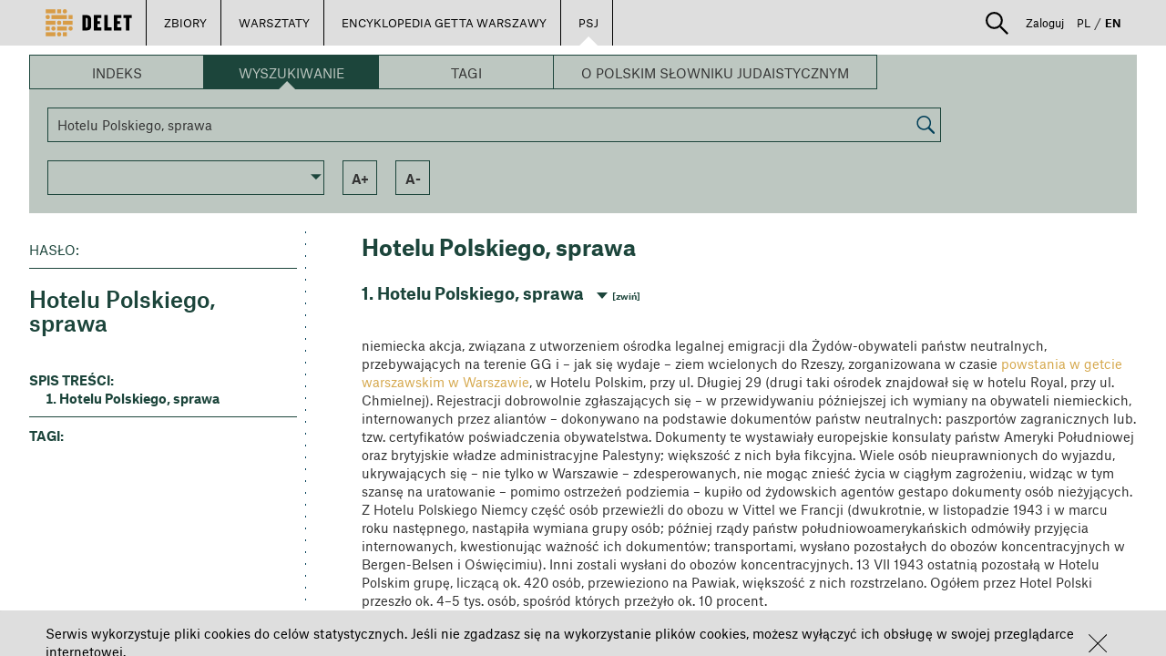

--- FILE ---
content_type: text/html; charset=UTF-8
request_url: https://delet.jhi.pl/pl/psj/article/15445/hotelu_polskiego_sprawa?_locale=en
body_size: 82271
content:
<!DOCTYPE html>
<html lang="pl">

    <head>
        <meta charset="UTF-8" />
                    <meta property="og:title" content="DELET - Hotelu Polskiego, sprawa"/>
            <meta property="og:description" content="Zobacz więcej na portalu Delet."/>
            <meta property="og:image" content="http://delet.jhi.pl/pl/../images/DELET_logo_final.svg"/>
                <title>DELET - Hotelu Polskiego, sprawa</title>
        <meta name="description" content=" niemiecka akcja, związana z&amp;nbsp;utworzeniem ośrodka legalnej emigracji dla Żydów-obywateli państw neutralnych, przebywających na terenie GG i&amp;nbsp;– jak się wydaje – ziem wcielonych do Rzeszy, zorganizowana w&amp;nbsp;czasie powstania w&amp;nbsp;... " />
        <style>:focus {outline: none;}</style>
        <link rel="stylesheet" href="/bower_components/bootstrap/dist/css/bootstrap.min.css">
        <link rel="stylesheet" href="/fonts/1612-FFBVMI.css">
        <link rel="stylesheet" href="/bower_components/slick-carousel/slick/slick.css">
        <link rel="stylesheet" href="/bower_components/slick-carousel/slick/slick-theme.css">
        <link rel="stylesheet" href="/bower_components/angular-material/angular-material.min.css">
        <link rel="stylesheet" href="/bower_components/angular-bootstrap/ui-bootstrap-csp.css">
        <link rel="stylesheet" href="/bower_components/angular-colorpicker-directive/css/color-picker.min.css">
        <link rel="stylesheet" href="/bower_components/ng-img-crop/compile/minified/ng-img-crop.css">
        <link rel="stylesheet" href="/css/style.css">
        <link rel="stylesheet" href="/css/lessons.css">

                <link rel="icon" type="image/png" href="/favicon.png" />
        <meta name="deklaracja-dostępności" content="https://bip.jhi.pl/deklaracja-dostepnosci">
    </head>
    <body ng-app="deletApp" id="deletApp" layout-fill>
        <div class="wrapper">
            
<div class="wrapper" ng-controller="UserPanelController as upc">
        <div class="row main-navigator ">

        <ul class="pull-left main-buttons white-arrow">
            <li>
                <a class="logo" href="/pl/"><img src="/images/DELET_logo_final.svg"></a>
            </li>
            <li ng-class="{'active' : extendableBarShow}">
                <a ng-click="showExtendableBar()">ZBIORY</a>
            </li>
            <li ng-class="{'active' : lessonExtendableBarShow}">
                <a ng-click="showLessonExtendableBar()">WARSZTATY</a>
            </li>
                                                <li >
                        <a href="/pl/encyklopedia">ENCYKLOPEDIA GETTA WARSZAWY</a>
                    </li>
                                                    <li  class="active" >
                        <a href="/pl/psj">PSJ</a>
                    </li>
                                        <li ng-cloak ng-if="userIsAdmin || userIsRedactor" ng-class="{'active':redactorBarShow}">
                <a href="/pl/redactor/dashboard">REDAKCJA</a>
            </li>
            <li ng-cloak ng-if="userIsAdmin" ng-class="{'active':adminBarShow}">
                <a href="/pl/admin">ADMINISTRACJA</a>
            </li>
        </ul>

        <ul class="pull-right user-panel white-arrow">
                        <li class="search-box" ng-controller="SearchController">
                <div class="search-container">
                    <div class="search-expander" ng-class="{'search-hidden': !searchActive }" ng-cloak>
                        <img ng-click="toggleSearch()" src="/images/lupka.svg"
                             uib-tooltip="Szukaj" tooltip-placement="bottom" tooltip-append-to-body="true"/>
                        <div type="post" ng-cloak class="input-group">
                            <form name="simpleSearchForm" action="/pl/search">
                                <input name="searchQuery" type="search" class="form-control"  ng-non-bindable>
                                <div class="divider"></div>
                                <select id="searchIn" name="searchIn" ng-model="searchIn" class="form-control"
                                        ng-change="switchToAdvancedSearchIfSelected('/pl/advanced-search')">
                                    <option value="library">[[ 'search.select.collections' | translate]]</option>
                                    <option value="lessons">[[ 'search.select.lessons' | translate]]</option>
                                    <option disabled style="color: #DEDEDE">──────────</option>
                                    <option value="advanced">[[ 'search.select.advanced' | translate]]</option>
                                </select>
                                <button type="submit">[[ 'search.button.search' | translate]]</button>
                            </form>
                        </div><!-- /input-group -->

                    </div>
                </div>
            </li>
                            <li ng-cloak ng-show="userLogged" ng-class="{'active' : userExtendableBarShow}">
                <a ng-click="showUserExtendableBar()">
                    <img src="/images/ludzik.svg"
                         uib-tooltip="Strefa użytkownika" tooltip-placement="bottom" tooltip-append-to-body="true"/>
                </a>
            </li>
            <li  ng-if="!userLogged" class=" ">
                <a ng-click="showPrerenderedDialog($event); setStatus(1)">Zaloguj</a>
            </li>
            <li><a class="lang " href="/pl/psj/article/15445/hotelu_polskiego_sprawa?_locale=pl">PL</a></li>
            <li><span>/</span></li>
                                    <li><a class="lang active" href="/pl/psj/article/15445/hotelu_polskiego_sprawa?_locale=en">EN</a></li>
        </ul>

    </div>

    <div ng-show="extendableBarShow"  ng-cloak   class="row extendable-menu-bar ">
        <ul>
                    <li ng-non-bindable>
                <a href="/pl/library/archiwum-ringelbluma"><span >Archiwum Ringelbluma</span></a>
            </li>
                    <li ng-non-bindable>
                <a href="/pl/library/sztuka-archiwum-ringelbluma"><span >Sztuka – Archiwum Ringelbluma</span></a>
            </li>
                    <li ng-non-bindable>
                <a href="/pl/library/fotografie-archiwum-ringelbluma"><span >Fotografie – Archiwum Ringelbluma</span></a>
            </li>
                    <li ng-non-bindable>
                <a href="/pl/library/relacje-ocalalych-z-zaglady"><span >Relacje Ocalałych z Zagłady</span></a>
            </li>
                    <li ng-non-bindable>
                <a href="/pl/library/sztuka"><span >Sztuka</span></a>
            </li>
                    <li ng-non-bindable>
                <a href="/pl/library/sztuka-okupacja-i-zaglada"><span >Sztuka – okupacja i Zagłada</span></a>
            </li>
                    <li ng-non-bindable>
                <a href="/pl/library/fotografie"><span >Fotografie</span></a>
            </li>
                    <li ng-non-bindable>
                <a href="/pl/library/fotografie-getto-warszawskie"><span >Fotografie – getto warszawskie</span></a>
            </li>
                    <li ng-non-bindable>
                <a href="/pl/library/fotografie-julia-pirotte"><span >Fotografie – Julia Pirotte</span></a>
            </li>
                    <li ng-non-bindable>
                <a href="/pl/library/fotografie-bund"><span >Fotografie – BUND</span></a>
            </li>
                    <li ng-non-bindable>
                <a href="/pl/library/kolekcja-berlinka"><span >Kolekcja Berlinka</span></a>
            </li>
                    <li ng-non-bindable>
                <a href="/pl/library/judaika"><span >Judaika</span></a>
            </li>
                    <li ng-non-bindable>
                <a href="/pl/library/albumy"><span >Albumy</span></a>
            </li>
                    <li ng-non-bindable>
                <a href="/pl/library/szklane-negatywy"><span >Szklane Negatywy</span></a>
            </li>
                    <li ng-non-bindable>
                <a href="/pl/library/pamiatki-historyczne"><span >Pamiątki Historyczne</span></a>
            </li>
                    <li ng-non-bindable>
                <a href="/pl/library/znaczki-pocztowe-z-okresu-okupacji"><span >Znaczki pocztowe z okresu okupacji</span></a>
            </li>
                    <li ng-non-bindable>
                <a href="/pl/library/pieczatki"><span >Pieczątki</span></a>
            </li>
                    <li ng-non-bindable>
                <a href="/pl/library/program-zapisz-jako"><span >Program „Zapisz jako...”</span></a>
            </li>
                    <li ng-non-bindable>
                <a href="/pl/library/drzeworyty-heleny-czernek"><span >Drzeworyty Heleny Czernek</span></a>
            </li>
                    <li>
                <a href="/pl/users-collections">
                    <span >Zbiory użytkowników</span>
                </a>
            </li>
            <li ng-cloak ng-if="userLogged">
                <a ng-click="setByUserBar('cByUserBar', false)" href="/pl/my-collection">
                    <span >Moje zbiory</span>
                </a>
            </li>
        </ul>
    </div>

    <div ng-show="lessonExtendableBarShow"  ng-cloak  class="row extendable-menu-bar ">
        <ul>
            <li>
                <a href="/pl/lessons">
                    <span >Warsztaty użytkowników</span>
                </a>
            </li>
            <li ng-cloak ng-if="userLogged">
                <a ng-click="setByUserBar('lByUserBar', false)" href="/pl/my-lessons/">
                    <span >Moje warsztaty</span>
                </a>
            </li>
        </ul>
    </div>

    <div ng-show="userExtendableBarShow"  ng-cloak  class="row extendable-menu-bar ">
        <ul class="pull-right">
            <li ng-cloak ng-if="userLogged">
                <a ng-click="setByUserBar('cByUserBar', true)" href="/pl/my-collection">
                    <span >Moje zbiory</span>
                </a>
            </li>
            <li ng-cloak ng-if="userLogged">
                <a ng-click="setByUserBar('lByUserBar', true)" href="/pl/my-lessons/">
                    <span >Moje warsztaty</span>
                </a>
            </li>
            <li class="" ng-cloak ng-if="userLogged" class="">
                <a href="/pl/notes">
                    <span >Moje zakładki</span>
                </a>
            </li>
            <li ng-cloak ng-if="userLogged">
                <a href="/pl/user-panel/">
                    <span >Mój profil</span>
                </a>
            </li>
            <li ng-cloak ng-if="userLogged" class="">
                <a href="/pl/logout"  >
                    <span>Wyloguj</span>
                </a>
            </li>
        </ul>
    </div>

            <link rel="stylesheet" href="/css/encyklopedia/encyklopediaPsj.css" type="text/css">


                <ul></ul>
        <div class="encyklopedia-content" ng-controller="encyclopediaSearchBarController as SearchBar">
        
    <script>
        SearchLetterUrl = '/pl/encyklopedia/PSJ/api/letter';
        SearchWordUrl = '/pl/encyklopedia/PSJ/api/text';
        SearchTagUrl = '/pl/encyklopedia/PSJ/api/tag';
        SearchArticleUrl = '/pl/encyklopedia/PSJ/api/article';
        SearchAllArticlesUrl = '/pl/encyklopedia/PSJ/api/all';
        getAllDocTypesUrl = '/pl/encyklopedia/PSJ/api/docsType';
        SearchCategoryUrl = '/pl/encyklopedia/PSJ/api/category';
        AllLettersUrl = '/pl/encyklopedia/PSJ/api/allletters';
    </script>
    <div ng-cloak  class="encyclopedia-search-bar" ng-class="{'encyclopedia-searchbar-article':article}">
    <div class="enyclopedia-search-type-bar">
        <div class="encyclopedia-search-type-item" ng-click=" changeSearchType('index')"
             ng-class="{'encyclopedia-search-type-selected':searchType == 'index' || (!searchType && !article) }">Indeks
        </div>
        <div class="encyclopedia-search-type-item" ng-click=" changeSearchType('word')"
             ng-class="{'encyclopedia-search-type-selected':searchType == 'word' || article }">Wyszukiwanie
        </div>
        <div class="encyclopedia-search-type-item" ng-click=" changeSearchType('tag')"
             ng-class="{'encyclopedia-search-type-selected':searchType == 'tag' }">Tagi
        </div>
                <div class="encyclopedia-search-type-item" ng-click="changeSearchType('about')"
             ng-class="{'encyclopedia-search-type-selected':searchType == 'about' }">
                            O Polskim Słowniku Judaistycznym
                    </div>
    </div>
    <div class="encyclopedia-search-bar-body">
        <div ng-cloak class="encyclopedia-search-bar-alpha" ng-if="searchType == 'index' || (!searchType && !article)">
            <div class="encyclopedia-search-bar-alpha-letter" ng-repeat="letter in AllLetters"
     ng-if="$index < AllLetters.length/2">
    <div ng-click="changeSearchLetter(letter.char,'true')"
            ng-class="{'encyclopedia-letter-selected':searchIndexLetter == letter.char,
             'encyclopedia-letter-inactive':!letter.isActive }">
        [[letter.char]]
    </div>
</div>
<div class="braker"></div>
<div class="encyclopedia-search-bar-alpha-letter " ng-repeat="letter in AllLetters"
     ng-if="$index >=AllLetters.length/2">
    <div ng-click="changeSearchLetter(letter.char,'true')"
            ng-class="{'encyclopedia-letter-selected':searchIndexLetter == letter.char, 'encyclopedia-letter-inactive':!letter.isActive }">
        [[letter.char]]
    </div>
</div>
        </div>
        <div ng-cloak class="encyclopedia-search-bar-search" ng-if="searchType == 'word'||searchWord">
            <input type="text" class="search-input" placeholder="WPISZ FRAZĘ" ng-model="searchWord" onkeypress="search(event)">
<div type="button" class="search-button" ng-click="changeSearchWord(searchWord)"
      ><img src="/images/lupa.png"></div>

<script>
    function search(e) {
        if (e.keyCode == 13) {
            $('[type=button]').click();
            return false;
        }
    }
</script>
        </div>
        <div ng-cloak class="encyclopedia-search-bar-tags" ng-if="searchType == 'tag'">
                <div class="encyclopedia-search-bar-tag"
         ng-if="!hiddenTags || (hiddenTags.indexOf('Wilno') == -1 || searchTags.indexOf('Wilno') > -1 )"
         ng-class="{
                     'encyclopedia-tag-selected': searchTags.indexOf('Wilno') > -1 ,
                     'small-tag': 'Wilno'.length < 9,
                     'medium-tag': 'Wilno'.length >= 9 && 'Wilno'.length < 23,
                     'big-tag': 'Wilno'.length >= 23
                     }"
         ng-click="changeSearchTag('Wilno')"
    >Wilno</div>
        </div>
        <div ng-cloak class="encyclopedia-search-bar-tags" ng-if="searchType == 'category'">
                    </div>
    </div>
    <div class="encyclopedia-search-bar-footer" ng-if="searchType != 'about'">
    <div class="custom-select">
        <md-input-container md-no-float="">
            <md-select ng-model="SearchBar.selectDocType"
                       ng-change="getSelectedDocTypeItem(selectedDocType)"
            >
                <md-option ng-value="none"
                >Typ hasła: <b>Wszystkie</b>
                </md-option>
                <md-option ng-repeat="item in docTypes" ng-value="item.value">Typ hasła: <b>[[item.name]]</b>
                </md-option>
            </md-select>
        </md-input-container>
    </div>
    <div class="encyclopedia-serach-bar-footer-item search-title-only" ng-if="searchType == 'word' "
         ng-class="{'encyclopedia-selected':SearchOnlyInTitles}"
         ng-click="setSearchOnlyInTitles($event)">
        Szukaj tylko w tytułach
    </div>
    <div class="encyclopedia-serach-bar-footer-item show-all" ng-if="(searchType == 'index' || !searchType) && !(article || articleId)  "
         ng-class="{'encyclopedia-selected':searchAll}"
         ng-click="showAllArticles()">
        Pokaż Wszystko
    </div>
    <div class="encyclopedia-serach-bar-footer-item " ng-if="charResult||article" ng-click="fontIncrease()">a+</div>
    <div class="encyclopedia-serach-bar-footer-item " ng-if="charResult||article" ng-click="fontDecrease()">a-</div>
    <div class="encyclopedia-serach-bar-footer-item sort desc" ng-if="charResult" ng-click="changeScopeOrder()">
        <div><span ng-if="!searchOrderDesc">a</span><span>z</span><span ng-if="searchOrderDesc">a</span></div>
    </div>
    <div class="encyclopedia-serach-bar-footer-item show-all" ng-if="searchType == 'tag' && searchTags"
         ng-click=" changeSearchType('tag',true)">
        Resetuj tagi
    </div>
</div></div>
    <div ng-cloak class="encyclopedia-search-tiles"
         ng-if="(((!searchType &&  !article)
         || (searchType && !charResult))
         || (
         (!charResult && !article)&& !articleId)
         ) && !loading &&  searchType != 'about'"
    >
        <div class="encyclopedia-search-tiles-group">
            <div        onclick="window.location ='https://delet.jhi.pl/pl/psj?articleId=15838'" style="cursor: pointer"
        class="encyclopedia-search-tile
            tile-description
        ">
    <div class="encyclopedia-search-tile-content" dotdotdot>
                                    <h1>parochet</h1>
                        <p>parochet&nbsp;(hebr.; jid. porojches) &ndash; w synagodze bogato zdobiona zasłona na aron (ha-)kodesz. Geneza zwyczaju zawieszania p. sięga czasów biblijnych i odwołuje się do nakazów Bożych, odnoszących się do urządzenia Pierwszego Przybytku. Używany współcześnie p. jest odpowiednikiem zasłony, która w Namiocie Spotkania (a potem w Świątyni Jerozolimskiej), oddzielała miejsce Święte (hebr. Kodesz) od Najświętszego ( Święte Świętych), gdzie stała Arka Przymierza (Wj 26,31-34; 2 Krn 3,14). Kryła ona przed oczyma&nbsp;[więcej...]</p>
            </div>
        </div>
            <div    class="encyclopedia-search-tile
            tile-description
        ">
    <div class="encyclopedia-search-tile-content" dotdotdot>
                                    <h1>Polski Słownik Judaistyczny - wersja Beta</h1>
                        <p><strong>Szanowni Państwo!</strong></p>

<p><strong>Udostępniliśmy Polski Słownik Judaistyczny w Portalu Delet.</strong></p>

<p><strong>Jest to wersja testowa (beta), w związku z czym na stronie mogą pojawić się błędy.</strong></p>

<p><strong>Zachęcamy do korzystania.</strong></p>

<p>&nbsp;</p>
            </div>
        </div>
            <div        onclick="window.location ='https://delet.jhi.pl/pl/psj?articleId=15665'" style="cursor: pointer"
        class="encyclopedia-search-tile
            tile-description
                tile-image-overlay
    ">
    <div class="encyclopedia-search-tile-content" dotdotdot>
                                    <h1>Cukunft</h1>
                        <p>Cukunft&nbsp;(jid., Przyszłość), właśc. Jugent(Jugnt) -Bund &bdquo;&bdquo;Cukunft&rdquo;&nbsp;(jid., Związek Młodzieżowy &bdquo;Przyszłość&rdquo;); Żydowska Młodzież Robotnicza &bdquo;Przyszłość&rdquo; &ndash; organizacja młodzieżowa związana z Bundem, działająca w Polsce na szerszą skalę od 1919. Pierwsze grupy młodzieży, określające się jako &bdquo;Mały Bund&rdquo; zaczęły powstawać na początku XX w. na Białorusi, we Włocławku i w Lublinie (jako &bdquo;Pomoc Bundu&rdquo;). C. ukształtował się ideologicznie i organizacyjnie w 1916. Prowadził szeroką działalność kulturalno-oświatową&nbsp;[więcej...]</p>
            </div>
                <div class="tile-image-container">
            <img src="http://delet.jhi.pl/encyclopedia_images/IH-BUND-39-166_2-5f6b38749c33f.jpeg">
        </div>
    </div>
            <div        onclick="window.location ='https://delet.jhi.pl/pl/psj?articleId=14633'" style="cursor: pointer"
        class="encyclopedia-search-tile
            tile-description
                tile-image-overlay
    ">
    <div class="encyclopedia-search-tile-content" dotdotdot>
                                    <h1>kibuc</h1>
                        <p>kibuc&nbsp;(hebr., zebranie, zgromadzenie) &ndash; określenie używane w kilku znaczeniach, które wiążą się z działaniem kolektywnym; 1. osiedle w Palestynie bądź w Izraelu, stanowiące społeczność kolektywnie dzielącą własność środków produkcji oraz odpowiedzialność za zaspakajanie potrzeb wspólnoty i jej członków wraz z rodzinami; początkowo było wyłącznie farmą rolniczą, później coraz częściej łączyło produkcję rolną i przemysłową. Pojęcie k. jest używane zamiennie z terminem kwuca (l.mn. kwucot, hebr., grupa,&nbsp;[więcej...]</p>
            </div>
                <div class="tile-image-container">
            <img src="http://delet.jhi.pl/encyclopedia_images/MŻIH B-443_28_57a_3-5f6b38593c167.jpeg">
        </div>
    </div>
    </div>
<div class="encyclopedia-search-tiles-group">
            <div        onclick="window.location ='https://delet.jhi.pl/pl/psj?articleId=19651'" style="cursor: pointer"
        class="encyclopedia-search-tile
            tile-description
        ">
    <div class="encyclopedia-search-tile-content" dotdotdot>
                                    <h1>haskala</h1>
                        <p>haskala&nbsp;(hebr., edukacja, nauczanie, erudycja, oświecenie; jid. haskole) &ndash; nurt w kulturze żydowskiej rozwijający się w Europie od lat 80. XVIII w., powstały pod wpływem oddziaływania haseł oświecenia w krajach europejskich, jak również szeroko rozumianych tradycji nurtu racjonalistycznego w filozofii żydowskiej, począwszy od Majmonidesa i jego zwolenników. Już w latach 40. XVIII w. zaczęły się pojawiać wybitne jednostki, będące jego protagonistami, w tym wielu Żydów pochodzących z terenów&nbsp;[więcej...]</p>
            </div>
        </div>
            <div        onclick="window.location ='https://delet.jhi.pl/pl/psj?articleId=16418'" style="cursor: pointer"
        class="encyclopedia-search-tile
            tile-description
                tile-image-overlay
    ">
    <div class="encyclopedia-search-tile-content" dotdotdot>
                                    <h1>Emanuel Ringelblum</h1>
                        <p>pseud. Menachem (1900 Buczacz &ndash; 1944 Warszawa) &ndash; historyk, organizator Podziemnego Archiwum Getta Warszawskiego [Czytaj Dalej...]</p>
            </div>
                <div class="tile-image-container">
            <img src="http://delet.jhi.pl/encyclopedia_images/ring-5f6b457d964a1.jpeg">
        </div>
    </div>
            <div        onclick="window.location ='https://delet.jhi.pl/pl/psj?articleId=18630'" style="cursor: pointer"
        class="encyclopedia-search-tile
            tile-description
        ">
    <div class="encyclopedia-search-tile-content" dotdotdot>
                                    <h1>Rosz ha-Szana</h1>
                        <p>Rosz ha-Szana&nbsp;Rosz&nbsp;ha-Szana (hebr., Początek Roku; jid.&nbsp;Roszeszone)&nbsp;&ndash; 1. święto Nowego Roku, zw. też w Polsce Świętem Trąbek, Trąbkami &ndash; obchodzone pierwszego i drugiego dnia tiszri, będące początkiem Jamim Noraim, które kończą się w dniu Jom Kipur. Pierwotnie, tzn. w BH święto to określano jako Zichron Terua (hebr., Upamiętnienie Dęcia w Szofar) oraz Jom Terua (hebr., Dzień Dęcia w Szofar). Nazwa R. ha-Sz. pojawia się dopiero w Misznie, gdzie wyliczono cztery daty w kalendarzu żydowskim, będące pierwszym&nbsp;[więcej...]</p>
            </div>
        </div>
            <div        onclick="window.location ='https://delet.jhi.pl/pl/psj?articleId=16214'" style="cursor: pointer"
        class="encyclopedia-search-tile
            tile-description
                tile-image-overlay
    ">
    <div class="encyclopedia-search-tile-content" dotdotdot>
                                    <h1>Wielka Synagoga na Tłomackiem w Warszawie</h1>
                        <p>Wielka Synagoga na Tłomackiem w Warszawie&nbsp;główna&nbsp;synagoga&nbsp;postępowa (reformowana) w Warszawie. Jej geneza sięga 1806, gdy grupa zwolenników haskali, związanych od końca XVIII w. z synagogą Izaaka Flataua przy ul. Daniłowiczowskiej (zw. &bdquo;niemiecką&rdquo;), postanowiła ją utrzymać po śmierci założyciela. W 1843-1849 został wzniesiony, a potem rozszerzony, jej budynek w tymże miejscu. Od 1859 wygłaszano w niej kazania w języku polskim (por. Jastrow Markus), co stanowiło zamknięcie procesu polonizacji ugrupownia tzw. postępowców w Warszawie. W&nbsp;[więcej...]</p>
            </div>
                <div class="tile-image-container">
            <img src="http://delet.jhi.pl/encyclopedia_images/MŻIH B-443_47_18_3-5f6b3866957ae.jpeg">
        </div>
    </div>
    </div>    </div>
    <div ng-cloak class="encyclopedia-search-results" ng-if="charResult||article" when-scrolled="">
        <div></div>
        <div class="encyclopedia-search-results-left">
            <div class="encyclopedia-search-results-left-content" ng-if="!article">
                <div ng-if="searchType == 'tag'">
    <div class="encyclopedia-serach-result-title-stripe" ng-click="changeSearchTag(tag)" ng-repeat="tag in searchTags">
        [[tag]]
    </div>
</div>
<div ng-if="searchIndexLetter" class="encyclopedia-serach-result-title-small-box">
    <div class="encyclopedia-serach-result-title-small-box-content">[[ searchIndexLetter ]]</div>
</div>

<div class="encyclopedia-serach-result-title-big-box" ng-if="searchType == 'word'">
    <div class="encyclopedia-serach-result-title-big-box-inner">
        <div class="encyclopedia-search-result-box-header">szukasz</div>
        <div class="encyclopedia-search-result-box-content" ng-bind="searchWord" dotdotdot='searchWord' dotdotdot >[[searchWord]]</div>
    </div>
</div>


<div ng-if="searchType == 'category'">
    <div class="encyclopedia-serach-result-title-stripe main-category" ng-click="changeSearchCategory( parentCategories[0].categoryid)"
         ng-class="{'category-selected':parentCategories[0].categoryid == category.categoryid}"
    >[[parentCategories[0].categoryname]]</div>
    <div ng-repeat="childCat in parentCategories[0].children" >
        <div class="encyclopedia-serach-result-title-stripe undercat"
             ng-click="changeSearchCategory(childCat.categoryid)"
             ng-class="{'category-selected':childCat.categoryid == category.categoryid ,
             'sub-category-selected': parentCategories[1].categoryid == childCat.categoryid,
               'category-has-children': childCat.children }"
        >
            [[childCat.categoryname]]
        </div>
        <div ng-repeat="childCat2 in childCat.children">
            <div class="encyclopedia-serach-result-title-stripe undercat second-level"
                 ng-click="changeSearchCategory(childCat2.categoryid)"
                 ng-class="{'category-selected second-level-visible': childCat2.categoryid ==category.categoryid,
                  'second-level-visible':childCat.categoryid == category.parentId || category.categoryid ==childCat.categoryid  }"
            >[[childCat2.categoryname]]
            </div>
        </div>
    </div>
</div>


<div class="encyclopedia-search-results-desciption">Typ dokumentu:
    <br><span>[[docTypeName]]</span></div>
<hr class="encyclopedia-search-results-desciption-line result">
<div class="encyclopedia-search-results-desciption" ng-if="resultNumer">haseł: <span>[[resultNumer]]</span></div>
<div class="encyclopedia-search-results-desciption" ng-if="!resultNumer">haseł: <span>BRAK</span></div>            </div>
            <div ng-if="article" class="encyclopedia-article-left">
                
<div  ng-cloak>
    <img ng-if="article.imagespath && article.mainPhoto && article.mainPhoto.id >0 " class="encyclopedia-main-article-image" ng-src="[[article.imagespath]][[article.mainPhoto.id]]" alt="[[article.mainPhoto.description]]">
</div>
<div class="encyclopedia-search-results-desciption">Hasło:</div>
<hr class="encyclopedia-search-results-desciption-line result">
<div class="article-table-of-contents">
<h1 class="atricle-title">[[article.title]]</h1>
<br>
<div class="metadata" ng-repeat="matadata in article.mainMetadata"><span>[[matadata.name]]: </span>[[matadata.value]]
</div>
    <div class="t-o-c-header" ng-show="article.dates.length">WAŻNE DATY:</div>
    <div class="metadata" ng-repeat="date in article.dates">[[date.description]]: [[date.dateString]]</div>
    <div class="t-o-c-header">spis treści:</div>
    <ol>
        <li ng-repeat="paragraph in article.paragraphs"
            ng-click="goToHeaderElementById('paragraph'+paragraph.paragraphId)">[[paragraph.paragrTitle]]
        </li>
        <li ng-if="article.references && article.references.length > 0"
            ng-click="goToHeaderElementById('references')"
            class="t-o-c-unordered"
        >Przypisy
        </li>
        <li ng-if="article.links && article.links.length > 0"
            ng-click="goToHeaderElementById('linki')"
            class="t-o-c-unordered"
        >Powiązane treści
        </li>
        <li ng-if="article.otherReadings && article.otherReadings.length >0"
            ng-click="goToHeaderElementById('otherReadings')"
            class="t-o-c-unordered"
        >Bibliografia
        </li>
    </ol>
    <hr class="encyclopedia-search-results-desciption-line result">
    <div class="t-o-c-tags">
        <div class="t-o-c-tags-head">tagi:</div>
        <span ng-repeat="tag in article.tags" ng-click="goToSearchTag(tag.value)">[[tag.value]]<span ng-if="!$last">, </span></span>
    </div>
</div>
            </div>
        </div>
        <div ng-cloak class="encyclopedia-search-results-right">
            <div id="result-top"></div>
            <div ng-if="!article">
                
<div class="category-result-header resizable" ng-cloak ng-if="charResult && category">[[category.categoryname]]</div>
<div ng-cloak ng-if="searchType" ng-repeat="result in charResult">
    <div class="encyclopedia-search-result resizable"
         ng-if="searchAll && result.title.charAt(0).toUpperCase() !==charResult[$index - 1].title.charAt(0).toUpperCase()">
        <div class="encyclopedia-char-separator resizable">[ [[result.title.charAt(0).toUpperCase()]] ]</div>
    </div>
        <div class="encyclopedia-search-result">
        <span class="encyclopedia-search-result-title resizable">[[result.title]]</span>
        <span class="encyclopedia-search-result-body resizable"
              ng-bind-html="result.paragraph|crop:500|highlightSearchWord:searchWord"></span>
        <span ng-click="showArticle(result.id)" class="encyclopedia-search-result-more resizable">[więcej...]</span>
    </div>
</div>
<div class="resizable" ng-cloak ng-if="charResult.length == 0">
    <div class="resizable" ng-if="!searchType">nie znaleziono wyników</div>
    <div class="resizable" ng-if="searchType && searchIndexLetter && searchIndexLetter !='0-9'">nie znaleziono wyników dla zaczynających się od<span  style="text-transform:uppercase" ng-repeat="char in searchIndexLetter.replace('-','').split('')"> [[char]] <span style="text-transform:lowercase" ng-if="!$last">lub</span></span></div>
    <div class="resizable" ng-if="searchType && searchIndexLetter && searchIndexLetter =='0-9'">nie znaleziono wyników dla zaczynających się od cyfr</div>
    <div class="resizable" ng-if="searchType && searchWord">nie znaleziono wyników dla zapytania: "[[searchWord]]" </div>
    <div class="resizable" ng-if="searchType == 'tag'">nie znaleziono wyników dla wybranego zestawu tagów</div>
    <div class="resizable" ng-if="searchType == 'category'">nie znaleziono wyników dla wybranych kategorii</div>
    <div class="resizable" ng-if="docTypeName && docTypeName != 'Brak'">i typu hasła [[docTypeName]]</div>
</div>            </div>
            <div ng-cloak ng-if="article" class="encyclopedia-article">
                
<div class="encyclopedia-article-title resizable">[[article.title]]</div>
<div class="encyclopedia-article-content">
    <div class="encyclopedia-article-short resizable">[[article.shortVersion]]</div>
    <br>
    <div class="encyclopedia-article-paragraph" id="paragraph[[paragraph.paragraphId]]"
         ng-repeat="paragraph in article.paragraphs"
         ng-class="{'encyclopedia-article-content-hidden':$index>0}"
         ng-mouseenter="selectParagraphAsCurrent(paragraph)" ng-mouseleave="deSelectParagraphAsCurrent()"
    >
        <div class="encyclopedia-article-paragraph-title resizable">[[$index + 1]]. [[paragraph.paragrTitle]]
            <div class="encyclopedia-paragraph-switch resizable" onclick="slideparagraphs($(this))">
                <span>[zwiń]</span>
                <span>[rozwiń]</span>
            </div>
        </div>
        <div class="encyclopedia-article-content-wrapper" ng-style="$index>0 && {'display':'none'}">
            <div class="encyclopedia-article-paragraph-body resizable" compile="paragraph.text"></div>
            <div class="encyclopedia-article-paragraph-photos" ng-if="paragraph.paragraphPhotos.length > 0">
                <div class="encyclopedia-article-paragraph-photo" ng-repeat="photo in paragraph.paragraphPhotos"
                     ng-if="article.imagespath && photo.simpleImage">
                    <a ng-click="openLightboxModal(paragraph.paragraphPhotos, $index)" ng-mouseenter="showPhotoDescription(photo)" ng-mouseleave="hidePhotoDescription()">
                        <img ng-src="[[article.thumbnailspath]][[photo.simpleImage.id]]">
                    </a>
                </div>
            </div>
            <div ng-if="photodescription && (paragraph.paragraphId == currentParagraph.paragraphId)" class="encyclopedia-article-paragraph-photos-description" >
                [[photodescription]]
            </div>
        </div>
    </div>


    <div class="encyclopedia-article-paragraph encyclopedia-article-content-hidden" id="references" ng-if="article.references && article.references.length >0">
        <div class="encyclopedia-article-paragraph-title resizable">Przypisy
            <div class="encyclopedia-paragraph-switch resizable" onclick="slideparagraphs($(this))">
                <span>[zwiń]</span>
                <span>[rozwiń]</span>
            </div>
        </div>
        <div class="encyclopedia-article-content-wrapper" style="display:none;">
            <ul>
                <li ng-repeat="reference in article.references">
                    <span id="desc[[reference.refHtmlId]]" ng-click="goToElementById(reference.refHtmlId)" >[[ [reference.refIndex+1] ]]</span><span>[[reference.description]]</span>
                </li>
            </ul>
        </div>
    </div>
    <div class="encyclopedia-article-paragraph encyclopedia-article-content-hidden" id="linki" ng-if="article.links && article.links.length > 0">
        <div class="encyclopedia-article-paragraph-title resizable">Powiązane treści
            <div class="encyclopedia-paragraph-switch resizable" onclick="slideparagraphs($(this))">
                <span>[zwiń]</span>
                <span>[rozwiń]</span>
            </div>
        </div>
        <div class="encyclopedia-article-content-wrapper" style="display:none;">
            <ul>
                <li ng-repeat="link in article.links">
                    <a href="[[link.link]]">[[link.description]]</a>
                </li>
            </ul>
        </div>
    </div>
    <div class="encyclopedia-article-paragraph encyclopedia-article-content-hidden" id="otherReadings"
         ng-if="article.otherReadings && article.otherReadings.length >0">
        <div class="encyclopedia-article-paragraph-title resizable ">Bibliografia
            <div class="encyclopedia-paragraph-switch resizable" onclick="slideparagraphs($(this))">
                <span>[zwiń]</span>
                <span>[rozwiń]</span>
            </div>
        </div>
        <div class="encyclopedia-article-content-wrapper" style="display:none;">
            <ul>
                <li ng-repeat="otherReading in article.otherReadings">
                    [[otherReading.value]]
                </li>
            </ul>
        </div>
    </div>
    <span>Autor: [[article.author]]</span>
</div>
<div ng-if="false">
            <h1>Hotelu Polskiego, sprawa</h1>
                            <h2>Hotelu Polskiego, sprawa</h2>
            <p><p>niemiecka akcja, związana z&nbsp;utworzeniem ośrodka legalnej emigracji dla Żydów-obywateli państw neutralnych, przebywających na terenie GG i&nbsp;– jak się wydaje – ziem wcielonych do Rzeszy, zorganizowana w&nbsp;czasie <a href="https://delet.jhi.pl/pl/psj?articleId=14102">powstania w&nbsp;getcie warszawskim w&nbsp;Warszawie</a>, w&nbsp;Hotelu Polskim, przy ul. Długiej 29&nbsp;(drugi taki ośrodek znajdował się w&nbsp;hotelu Royal, przy ul. Chmielnej). Rejestracji dobrowolnie zgłaszających się –&nbsp;w&nbsp;przewidywaniu późniejszej ich wymiany na&nbsp;obywateli niemieckich, internowanych przez aliantów –&nbsp;dokonywano na&nbsp;podstawie dokumentów państw neutralnych: paszportów zagranicznych lub. tzw. certyfikatów poświadczenia obywatelstwa. Dokumenty te&nbsp;wystawiały europejskie konsulaty państw Ameryki Południowej oraz brytyjskie władze administracyjne Palestyny; większość z&nbsp;nich była fikcyjna. Wiele osób nieuprawnionych do&nbsp;wyjazdu, ukrywających się –&nbsp;nie tylko w&nbsp;Warszawie –&nbsp;zdesperowanych, nie mogąc znieść życia w&nbsp;ciągłym zagrożeniu, widząc w&nbsp;tym szansę na&nbsp;uratowanie –&nbsp;pomimo ostrzeżeń podziemia –&nbsp;kupiło od&nbsp;żydowskich agentów gestapo dokumenty osób nieżyjących. Z&nbsp;Hotelu Polskiego Niemcy część osób przewieżli do&nbsp;obozu w&nbsp;Vittel we&nbsp;Francji (dwukrotnie, w&nbsp;listopadzie 1943 i&nbsp;w&nbsp;marcu roku następnego, nastąpiła wymiana grupy osób; później rządy państw południowoamerykańskich odmówiły przyjęcia internowanych, kwestionując ważność ich dokumentów; transportami, wysłano pozostałych do&nbsp;obozów koncentracyjnych w&nbsp;Bergen-Belsen i&nbsp;Oświęcimiu). Inni zostali wysłani do&nbsp;obozów koncentracyjnych. 13&nbsp;VII 1943 ostatnią pozostałą w&nbsp;Hotelu Polskim grupę, liczącą ok. 420 osób, przewieziono na&nbsp;Pawiak, większość z&nbsp;nich rozstrzelano. Ogółem przez Hotel Polski przeszło ok. 4–5 tys. osób, spośród których przeżyło ok. 10&nbsp;procent.&nbsp;</p></p>
        </div>
<script>
    var slideparagraphs = function ($element) {
        $element.parent().parent().find('.encyclopedia-article-content-wrapper').slideToggle();
        $element.parent().parent().toggleClass('encyclopedia-article-content-hidden');
    }
</script>            </div>
                    </div>
    </div>

    <div ng-cloak class="encyclopedia-search-results about-encyclopedia" ng-if="searchType == 'about'">
            <h1 class="title">Encyklopedia Getta Warszawy</h1>


<div class="about-encyclopedia-content">
            <p>Prezentujemy&nbsp;Polski Słownik Judaistyczny (PSJ) w nowej, odświeżonej formie.&nbsp;&nbsp;</p>

<p>PSJ umożliwia&nbsp;szybki&nbsp;i wygodny&nbsp;dostęp&nbsp;do&nbsp;blisko&nbsp;czterech&nbsp;tysięcy&nbsp;haseł dotyczących kultury i historii Żydów polskich.&nbsp;Słownik przybliża użytkownikom takie&nbsp;zagadnienia jak religia, nauka, obyczaje,&nbsp;sztuka,&nbsp;polityka,&nbsp;życie codzienne&nbsp;i gospodarcze.&nbsp;Bardzo ważną i dużą część słownika stanowią biogramy najwybitniejszych przedstawicieli świata kultury żydowskiej oraz polsko-żydowskiej.&nbsp;PSJ stanowi idealny punkt wyjścia do dalszych poszukiwań i badan nad kulturą żydowską.&nbsp;Stanowi także&nbsp;przydatne narzędzie dla wszystkich&nbsp;zajmujących się&nbsp;działalnością edukacyjną i kulturalną.&nbsp;&nbsp;</p>

<p>Polski&nbsp;Słownik&nbsp;Judaistyczny powstał jako praca zbiorowa pod. red. Zofii Borzymińskiej i Rafała Żebrowskiego.&nbsp;</p>

<p>Projekt będzie stopniowo rozwijany we współpracy ze specjalistami i pracownikami Żydowskiego Instytutu Historycznego. Powstałe nowe hasła słownikowe zostaną zaktualizowane w oparciu o najnowsze badania i stan wiedzy. Wybrane zagadnienia zostaną&nbsp;uzupełnione&nbsp;o materiały wizualne oraz linki do plików źródłowych.&nbsp;&nbsp;</p>
    </div>    </div>
    <div id="page-loading" ng-if="loading && !resultsLoading ">
        <div class="sk-cube-grid">
            <div class="sk-cube sk-cube1"></div>
            <div class="sk-cube sk-cube2"></div>
            <div class="sk-cube sk-cube3"></div>
            <div class="sk-cube sk-cube4"></div>
            <div class="sk-cube sk-cube5"></div>
            <div class="sk-cube sk-cube6"></div>
            <div class="sk-cube sk-cube7"></div>
            <div class="sk-cube sk-cube8"></div>
            <div class="sk-cube sk-cube9"></div>
        </div>
    </div>
    </div>
    <div class="footer" ng-cloak>
    <ul class="pull-right">
        <li><a target="_blank" href="http://cbj.jhi.pl">CBJ</a>
        <li><a target="_blank" href="http://szih.org.pl">SŻIH</a>
        <li><a target="_blank" href="http://jhi.pl">ŻIH</a>
        <li><a target="_blank" href="http://jhi.pl/psj">PSJ</a>
        <li><a href="/pl/about-project">O projekcie</a>
    </ul>
</div>            <div style="visibility: hidden">
    <div class="md-dialog-container" id="myDialog" >
        <md-dialog layout-padding flex="40">
            
            <div ng-if="status == 1">
                <md-content md-theme="" layout-gt-sm="row" layout-padding>
                    <div flex="100" >
                        <form name="RegisterForm">

                            <div layout="row" layout-align="end center">
                                <div>
                                    <md-icon ng-click="hide()" md-svg-src="/images/krzyzyk_czarny.svg"></md-icon>
                                </div>
                            </div>

                            <div layout-gt-xs="row">
                                <md-input-container flex-gt-xs class="md-block">
                                    <label>Email</label>
                                    <input type="email" ng-model="userLoginForm._username">
                                </md-input-container>
                            </div>

                            <div layout-gt-xs="row">
                                <md-input-container flex-gt-xs class="md-block">
                                    <label>Hasło</label>
                                    <input autocomplete="off" type="password" ng-model="userLoginForm._password">
                                    <a class="password-reminder-button" href=""
                                       ng-click="initResetRequest()">Przypomnij</a>
                                </md-input-container>
                            </div>
                            <p class="red" ng-repeat="error in loginErrors">[[error]]</p>

                            <button class="btn" ng-click="authenticate()">Zaloguj</button>
                            <button class="btn" ng-click="initRegistration()">Rejestracja</button>
                        </form>
                    </div>
                </md-content>
            </div>

            <div ng-if="status == 2">

                <md-content layout-padding>
                    <div>
                        <form name="RegisterForm" novalidate>

                            <div layout="row" layout-align="end center">
                                <div>
                                    <md-icon ng-click="hide()" md-svg-src="/images/krzyzyk_czarny.svg"></md-icon>
                                </div>
                            </div>

                            <div layout-gt-xs="row">
                                <md-input-container class="md-block" flex-gt-xs flex="50">
                                    <label>Nazwa użytkownika</label>
                                    <input ng-change="resetAjaxValidation(RegisterForm.username)"  name="username" ng-model="userRegisterForm.username" maxlength="30" ng-maxlength="30"  ng-minlength="2" required>
                                    <div ng-messages="RegisterForm.username.$error">
                                        <div ng-message="required">To pole jest wymagane.</div>
                                        <div ng-message="maxlength">Nazwa użytkownika musi mieć najwyżej 30 znaków.</div>
                                        <div ng-message="minlength">Nazwa użytkownika musi mieć co najmniej 2 znaki.</div>
                                        <div class="md-input-message-animation" ng-repeat="error in registerErrorsParsed['username'] track by $index"  >[[error]]</div>
                                    </div>
                                </md-input-container>
                            </div>

                            <div layout-gt-sm="row">

                                <md-input-container class="md-block" flex-gt-xs flex="50">
                                    <label>Email</label>
                                    <input ng-change="resetAjaxValidation(RegisterForm.email)" name="email" ng-model="userRegisterForm.email" required >
                                    <div ng-messages="RegisterForm.email.$error">
                                        <div ng-message="required">To pole jest wymagane.</div>
                                        <div class="md-input-message-animation" ng-repeat="error in registerErrorsParsed['email'] track by $index"  >[[error]]</div>
                                    </div>
                                </md-input-container>
                                <md-input-container class="md-block" flex-gt-sm>
                                    <label>Powtórz email</label>
                                    <input name="emailrepeat" reentered="userRegisterForm.email" ng-model="userRegisterFormExtra.email_repeated" required>
                                    <div ng-messages="RegisterForm.emailrepeat.$error">
                                        <div ng-message="required">To pole jest wymagane.</div>
                                        <div ng-message="reentered">Adresy różnią się od siebie.</div>
                                    </div>
                                </md-input-container>

                            </div>
                            <div layout-gt-sm="row">
                                <md-input-container class="md-block" flex-gt-sm>
                                    <label>Hasło</label>
                                    <input autocomplete="off" type="password"  name="password" pattern="^(?=.*?[A-Z])(?=.*?[a-z])(?=.*?[0-9]).{6,}$" ng-model="userRegisterForm.plainPassword.first" required>
                                    <div ng-messages="RegisterForm.password.$error" >
                                        <div ng-message="required">To pole jest wymagane.</div>
                                        <div ng-message="pattern">Hasło musi zawierać co najmniej 6 znaków, w tym małą literę, wielką literę oraz cyfrę.</div>
                                    </div>
                                </md-input-container>
                                <md-input-container class="md-block" flex-gt-sm>
                                    <label>Powtórz hasło</label>
                                    <input autocomplete="off" type="password" name="password_repeat" reentered="userRegisterForm.plainPassword.first" ng-model="userRegisterForm.plainPassword.second" required >
                                    <div ng-messages="RegisterForm.password_repeat.$error">
                                        <div ng-message="required">To pole jest wymagane.</div>
                                        <div ng-message="reentered">Hasła różnią się od siebie.</div>
                                    </div>
                                </md-input-container>
                            </div>
                            <div layout-gt-sm="row">

                                <md-input-container class="md-block" flex-gt-sm>
                                    <label>Imię</label>
                                    <input ng-model="userRegisterForm.name">
                                </md-input-container>

                                <md-input-container class="md-block" flex-gt-sm>
                                    <label>Nazwisko</label>
                                    <input ng-model="userRegisterForm.surname">
                                </md-input-container>

                            </div>
                            <div layout-gt-sm="row">

                                <md-input-container class="md-block" flex-gt-sm>
                                    <label>Rok urodzenia</label>
                                    <input ng-change="resetAjaxValidation(RegisterForm.birthYear)" name="birthYear" ng-model="userRegisterForm.birthYear" maxlength="4" pattern="\d\d\d\d" birth-year>
                                    <div ng-messages="RegisterForm.birthYear.$error">
                                        <div ng-message="pattern">Rok urodzenia musi składać się z 4 cyfr.</div>
                                        <div ng-message="birthYear">Nieprawidłowy rok urodzenia</div>
                                        <div class="md-input-message-animation" ng-repeat="error in registerErrorsParsed['birthYear'] track by $index"  >[[error]]</div>
                                    </div>
                                </md-input-container>

                                <md-input-container class="md-block" flex-gt-sm>
                                    <label>Instytucja</label>
                                    <input ng-model="userRegisterForm.institution">
                                </md-input-container>

                            </div>

                            <button class="btn" ng-click="RegisterForm.$valid && register(RegisterForm)">Załóż konto</button>

                            <p>Pola oznaczone * są obowiązkowe. Klikając przycisk „załóż konto”, akceptujesz nasz <a href='/pl/regulations' target='_blank'>Regulamin</a> oraz potwierdzasz zapoznanie się z <a href='/pl/regulations#data' target='_blank'>Zasadami dotyczącymi danych</a>, w tym z <a href='/pl/regulations#cookies' target='_blank'>Zasadami stosowania plików cookie</a>.</p>

                        </form>
                    </div>
                </md-content>


            </div>



            <div ng-if="status == 3">
                <img src="/images/wykrzyknik.svg">
                <p>
                    Dziękujemy za założenie konta w portalu Delet. Aby w pełni korzystać z możliwości portalu, musisz aktywować konto. Na podany adres email został wysłany link aktywacyjny. Jeśli nie dostałeś linka aktywacyjnego, zobacz, co możesz zrobić w <a href="/pl/faq">FAQ</a>.
                </p>
                <button ng-click="hide()"  class="btn">Rozumiem</button>

            </div>

            <div ng-if="status == 4">
                <img src="/images/wykrzyknik.svg">
                <p>
                    Twoje konto w portalu Delet nie jest jeszcze aktywne, kliknij w link aktywacyjny w przesłanym emailu (jeśli nie otrzymałeś maila aktywacyjnego w ciągu godziny, sprawdź folder spam) lub <a href="#" ng-click="resendValidationMail()">wyślij mail aktywacyjny ponownie.</a> W razie problemów skontaktuj się z <a href="mailto:admin@admin.pl" target="_top">administratorem</a>.
                </p>
                <button ng-click="hide()" class="btn">Rozumiem</button>

            </div>
            <div ng-if="status == 5">
                <img src="/images/wykrzyknik.svg">
                <p>
                    Zbyt wiele razy został wpisany niepoprawny mail lub hasło.<br> Kolejną próbę będzie można podjąć za 5 minut.
                </p>
                <button ng-click="hide()" class="btn">Rozumiem</button>

            </div>

            <div ng-if="status == 6">
                <img src="/images/wykrzyknik.svg">
                <p>
                    Twoje konto zostało aktywowane!
                </p>
                <button ng-click="hide()" class="btn">Rozumiem</button>

            </div>

            <div ng-if="status == 7">
                <md-content md-theme="" layout-gt-sm="row" layout-padding>
                    <div flex="100" >
                        <form name="RegisterForm" novalidate>

                            <div layout="row" layout-align="end center">
                                <div>
                                    <md-icon ng-click="hide()" md-svg-src="/images/krzyzyk_czarny.svg"></md-icon>
                                </div>
                            </div>

                            <div layout-gt-xs="row">
                                <md-input-container class="md-block" flex-gt-sm>
                                    <label>Nazwa użytkownika lub e-mail</label>
                                    <input type="text" name="username" ng-model="userRegisterForm.username" required>
                                    <div ng-messages="RegisterForm.username.$error" >
                                        <div ng-message="required">To pole jest wymagane.</div>
                                    </div>
                                </md-input-container>
                            </div>

                            <button class="btn" ng-click="RegisterForm.$valid && requestReset(RegisterForm)">Resetuj hasło</button>

                        </form>
                    </div>
                </md-content>
            </div>

            <div ng-if="status == 8">
                <img src="/images/wykrzyknik.svg">
                <p>
                    Na twój podany przy rejestracji adres email zostanie przesłany link umożlwiający zmianę hasła.
                </p>
                <button ng-click="hide()" class="btn">Rozumiem</button>
            </div>

            <div ng-if="status == 9">
                <md-content md-theme="" layout-gt-sm="row" layout-padding>
                    <div flex="100" >
                        <form name="RegisterForm" novalidate>

                            <div layout="row" layout-align="end center">
                                <div>
                                    <md-icon ng-click="hide()" md-svg-src="/images/krzyzyk_czarny.svg"></md-icon>
                                </div>
                            </div>

                            <div layout-gt-xs="row">
                                <md-input-container class="md-block" flex-gt-sm>
                                    <label>Hasło</label>
                                    <input autocomplete="off" type="password"  name="password" pattern="^(?=.*?[A-Z])(?=.*?[a-z])(?=.*?[0-9]).{6,}$"
                                           ng-model="userRegisterForm.plainPassword.first" required>
                                    <div ng-messages="RegisterForm.password.$error" >
                                        <div ng-message="required">To pole jest wymagane.</div>
                                        <div ng-message="pattern">Hasło musi zawierać co najmniej 6 znaków, w tym małą literę, wielką literę oraz cyfrę.</div>
                                    </div>
                                </md-input-container>
                            </div>

                            <div layout-gt-xs="row">
                                <md-input-container class="md-block" flex-gt-sm>
                                    <label>Powtórz hasło</label>
                                    <input autocomplete="off" type="password" name="password_repeat" reentered="userRegisterForm.plainPassword.first"
                                           ng-model="userRegisterForm.plainPassword.second" required>
                                    <div ng-messages="RegisterForm.password_repeat.$error">
                                        <div ng-message="required">To pole jest wymagane.</div>
                                        <div ng-message="reentered">Hasła różnią się od siebie.</div>
                                    </div>
                                </md-input-container>
                            </div>

                            <button class="btn" ng-click="RegisterForm.$valid && resetPassword(RegisterForm)">Zmień hasło</button>

                        </form>
                    </div>
                </md-content>
            </div>

            <div ng-if="status == 10">
                <img src="/images/wykrzyknik.svg">
                <p>
                    Twoje hasło zostało zmienione.
                </p>
                <button ng-click="hide()" class="btn">Rozumiem</button>

            </div>

            <div ng-if="status == 11">
                <img src="/images/wykrzyknik.svg">
                <p>
                    Nie udało się zmienić hasła.
                </p>
                <button ng-click="hide()" class="btn">Rozumiem</button>

            </div>

        </md-dialog>
    </div>
</div>        <div style="visibility: hidden">
    <div class="md-dialog-container" id="collectionCreateDialog" ng-show="userLogged">
        <md-dialog layout-padding flex="40">
            <div class="alert alert-danger" ng-repeat="error in createCollectionErrors">[[error]]</div>
            <h2>
                Nowy zbiór
                <img ng-click="hide()" class="close" src="/images/krzyzyk_czarny.svg">
            </h2>
            <md-content layout-padding>
                <div>
                    <form name="collectionCreateForm" novalidate>
                        <div layout-gt-xs="row">
                            <md-input-container class="md-block" flex-gt-xs flex="100">
                                <label>Nazwa</label>
                                <textarea prevent-enter name="name" ng-model="collectionModel.name" maxlength="255" ng-maxlength="255"></textarea>
                            </md-input-container>
                        </div>
                        <div layout-gt-sm="row">
                            <md-input-container class="md-block" flex-gt-xs flex="100">
                                <label>Opis</label>
                                <textarea name="description" ng-model="collectionModel.description" maxlength="6000" ng-maxlength="6000" ng-minlength="2" required></textarea>
                                <div ng-messages="collectionCreateForm.description.$error" ng-show="collectionCreateForm.description.$touched || collectionCreateForm.$submitted">
                                    <div ng-message="required">To pole jest wymagane.</div>
                                    <div ng-message="maxlength">Opis może mieć najwyżej 200 znaków.</div>
                                    <div ng-message="minlength">Opis musi mieć co najmniej 2 znaki.</div>
                                </div>
                            </md-input-container>
                        </div>
                        <div layout-gt-xs="row">
                            <md-input-container class="md-block md-input-has-value" flex-gt-xs flex="50">
                                <label>Język</label>
                                <md-radio-group layout="row" ng-model="collectionModel.language">
                                    <md-radio-button value="POL" class="md-primary">POL</md-radio-button>
                                    <md-radio-button value="ENG" class="md-primary">ENG</md-radio-button>
                                </md-radio-group>
                            </md-input-container>
                        </div>
                        <button class="btn" ng-click="collectionCreateForm.$valid && createCollection(selectedDocumentId)">Zapisz</button>
                        <p>Pola oznaczone * są obowiązkowe.</p>
                    </form>
                </div>
            </md-content>
        </md-dialog>
    </div>
</div>    <div style="visibility: hidden">
    <div class="md-dialog-container info-dialog" id="infoDialog" >
        <md-dialog layout-padding flex="40">
            <div layout="row" layout-align="end start">
                <img ng-click="hide()" src="/images/krzyzyk_czarny.svg">
            </div>
            <div layout="column" layout-align="center start">
                <img src="/images/wykrzyknik.svg">
                <h5>[[infoContent]]</h5>
            </div>
        </md-dialog>
    </div>
</div>
</div>

        </div>

        <script src="/bundles/bazingajstranslation/js/translator.min.js"></script>
        <script src="/pl/translations"></script>


        <script src="/bower_components/jquery/dist/jquery.min.js"></script>
        <script src="/bower_components/jquery-ui/jquery-ui.min.js"></script>
        <script src="/bower_components/jQuery.dotdotdot/src/jquery.dotdotdot.js"></script>

        <script src="/bower_components/bootstrap/dist/js/bootstrap.min.js"></script>
        <script src="/bower_components/angular/angular.js"></script>

        <script src="/bower_components/angular-animate/angular-animate.min.js"></script>
        <script src="/bower_components/angular-sanitize/angular-sanitize.min.js"></script>
        <script src="/bower_components/angular-aria/angular-aria.min.js"></script>
        <script src="/bower_components/angular-messages/angular-messages.min.js"></script>
        <script src="/bower_components/angular-material/angular-material.min.js"></script>
        <script src="/bower_components/angular-fullscreen/src/angular-fullscreen.js"></script>
        <script src="/js/viewer-utils.js"></script>
        <script src="/bower_components/slick-carousel/slick/slick.min.js"></script>
        <script src="/bower_components/angular-slick-carousel/dist/angular-slick.min.js"></script>
        <script src="/bower_components/angular-bootstrap/ui-bootstrap.min.js"></script>
        <script src="/bower_components/angular-bootstrap/ui-bootstrap-tpls.min.js"></script>
        <script src="/bower_components/angular-hotkeys/build/hotkeys.js"></script>
        <script src="/bower_components/angular-filter/dist/angular-filter.min.js"></script>
        <script type="text/javascript" src="/bower_components/angular-ui-sortable/sortable.min.js"></script>
        <script type="text/javascript" src="/bundles/ivoryckeditor/ckeditor.js"></script>
        <script type="text/javascript" src="/bower_components/ng-img-crop/compile/minified/ng-img-crop.js"></script>
        <script src="/js/mdform.js"></script>
        <script src="/bower_components/angular-colorpicker-directive/js/color-picker.min.js"></script>
        <script src="/bower_components/angular-ckeditor/angular-ckeditor.min.js"></script>
        <script src="/js/color-picker-patch.js"></script>
        <script src="/js/delet-viewer.js"></script>

        <script src="/bower_components/angular-google-analytics/dist/angular-google-analytics.min.js"></script>
        <script src="/js/app.js"></script>
        <script src="/js/dyn-table.js"></script>
        <script src="/js/delet-lesson-text.js"></script>

        <script src="/js/angular-bootstrap-lightbox.js"></script>
        <script src="/js/encyclopedia.search.js"></script>
        
                <script>
        var console = {};
    console.log = function(){};
        deletApp.controller('SearchController', ['$scope', '$rootScope', '$window', '$mdDialog', function ($scope, $rootScope , $window, $mdDialog) {
        $rootScope.localeCode = 'pl';

        $rootScope.CKEditorOptions = {
            language: $rootScope.localeCode,
            allowedContent: true,
            entities: false,
            toolbar:[['Bold', 'Italic', 'Underline','-', 'NumberedList', 'BulletedList']]

        };



        $scope.searchActive = false;
        $scope.toggleSearch = function() {
            $scope.searchActive = !$scope.searchActive;
            if(!$scope.searchActive){
                $scope.showSearchTypes = false;
            }
        };
        $scope.searchIn = 'library';
        
        $scope.switchToAdvancedSearchIfSelected = function (advancedPath) {
            if($scope.searchIn == 'advanced') {
                console.log(advancedPath);
                $window.location.href = advancedPath;
            }
        };

        $scope.selectedSearch = "lessons";

        angular.element(document).ready(function () {
            $('#searchIn').on('keydown', function (e) {
                if (e.keyCode === 13) {
                    $(this).closest('form').submit();
                }
            });
        });

    }]);

    deletApp.controller('UserPanelController', ['$scope', '$http', '$mdDialog','$httpParamSerializerJQLike','$filter', '$timeout', '$compile' , '$window', '$mdToast', function ($scope, $http, $mdDialog, $httpParamSerializerJQLike, $filter, $timeout, $compile, $window, $mdToast) {
                        $scope.userLogged = false;
        
        $scope.userIsAdmin = false;

        $scope.userIsRedactor = false;

        $scope.userIsTutor = false;

        $scope.status = 1;

        
        $scope.extendableBarShow = false;
        $scope.lessonExtendableBarShow = false;
        $scope.userExtendableBarShow = false;
        $scope.adminBarShow = false;
        $scope.redactorBarShow = false;

        $scope.setByUserBar = function (item, byUserBar) {
            if (byUserBar)
                sessionStorage.removeItem(item);
            else
                sessionStorage.setItem(item, '0');
        };

        $scope.showExtendableBar = function () {
            $scope.extendableBarShow = !$scope.extendableBarShow;
            $scope.lessonExtendableBarShow = false;
            $scope.userExtendableBarShow = false;
            $scope.adminBarShow = false;
            $scope.redactorBarShow = false;
                        $('[ng-show=extendableBarShow] ul li:first-child a span').click()
        };

        $scope.showLessonExtendableBar = function () {
            $scope.extendableBarShow = false;
            $scope.lessonExtendableBarShow = !$scope.lessonExtendableBarShow;
            $scope.userExtendableBarShow = false;
            $scope.adminBarShow = false;
            $scope.redactorBarShow = false;
                        $('[ng-show=lessonExtendableBarShow] ul li:first-child a span').click()
        };

        $scope.showUserExtendableBar = function () {
            $scope.extendableBarShow = false;
            $scope.lessonExtendableBarShow = false;
            $scope.userExtendableBarShow = !$scope.userExtendableBarShow;
            $scope.adminBarShow = false;
            $scope.redactorBarShow = false;
                    };

        $scope.flashMessages = [
                    ];

        $scope.showUser = function (){
            console.log($scope.user);
        };

        $scope.setStatus = function (s) {
            $scope.status = s;
//                  alert($scope.status)
        };

        $scope.initRegistration = function () {
            $scope.setStatus(2);
            $scope.userRegisterForm = {'_token':'lF-45g2NH77Ex6WvCRQzayNFBbJjkzNWmUg8wMDivvY'};
        };

        $scope.initResetRequest = function () {
            $scope.setStatus(7);
            $scope.userRegisterForm = {};
        };

        $scope.initPasswordReset = function () {
            $scope.setStatus(9);
            $scope.userRegisterForm = {'_token':'bLR8_QpAUAy1vHSJL2pXVxdjI8mkOSvmk_TnOP7iAG8'};
        };

        $scope.showPrerenderedDialog = function(ev) {
            $mdDialog.show({
//                        controller: DialogController,
                contentElement: '#myDialog',
                parent: angular.element(document.body),
                targetEvent: ev,
                clickOutsideToClose: true
            })
                .then(function () {}, function () {
                    $scope.status = 1;
                });
        };

        $scope.showNoticeDialog = function() {
            $mdDialog.show({
//                        controller: DialogController,
                contentElement: '#myDialog',
                parent: angular.element(document.body),
//                        targetEvent: ev,
                clickOutsideToClose: true
            })
                .then(function () {}, function () {
                });
        };

        $scope.showInfoDialog = function(content) {
            $scope.infoContent = content;
            $mdDialog.show({
                contentElement: '#infoDialog',
                parent: angular.element(document.body),
                clickOutsideToClose: true
            }).then(function () {}, function () {
                $scope.infoContent = null;
            });
        };

        $scope.userLoginForm = {'_csrf_token':'is_bdaNwIUdqaFiyxl99klv1OXXlV9V44upQX0wM5q0'};

//        $scope.RegisterForm = {};

        $scope.authenticate = function () {
//                alert('trying to authenticate');
            $scope.loginErrors = null;
            $http({
                method: 'POST',
                data: $scope.userLoginForm,
                url: '/pl/login_check'
            }).then(function successCallback(response) {

                console.log(response);
                if (response.data.status == 'ok') {
                    $scope.user = response.data.user;
                    $scope.userIsAdmin = response.data.is_admin;
                    $scope.userIsRedactor = response.data.user.assignedRole === 'ROLE_REDACTOR';
                    $scope.userIsTutor = response.data.user.assignedRole === 'ROLE_TUTOR';
                    $scope.userLogged = true;
                    $mdDialog.hide();
                }
                else if(response.data.details == 'Account is disabled.' ) {
                    $scope.status = 4;
                }
                else if(response.data.details == 'Account has expired.' ) {
                    $scope.status = 5;
                }
                else{
                    $scope.loginErrors = [response.data.message];
                }
                // this callback will be called asynchronously
                // when the response is available
            }, function errorCallback(response) {
                console.log(response);
                // called asynchronously if an error occurs
                // or server returns response with an error status.
            });
        }

        $scope.register = function (form) {
//                alert('trying to authenticate');

//                    var qs = $httpParamSerializer($scope.userRegisterForm);

            var ajaxData = [];
            ajaxData['fos_user_registration_form'] = $scope.userRegisterForm;

            console.log($scope.userRegisterForm);
            console.log(ajaxData);
            $http({
                method: 'POST',
                data:  $httpParamSerializerJQLike({fos_user_registration_form: $scope.userRegisterForm}),
//                        data: $scope.userRegisterForm,
                url: '/pl/register/',
                headers: {'Content-Type': 'application/x-www-form-urlencoded'}

            }).then(function successCallback(response) {

                console.log(response);
                if (response.data.status == 'ok'){
//                            $scope.user = response.data.user;
//                            $scope.userLogged = true;
//                            $mdDialog.hide();

                    $scope.status = 3;

                }else{
                    $scope.registerErrors = response.data.errors;
                    $scope.registerErrorsParsed = {};

                    $scope.registerErrors.forEach( function(error){
                        $scope.registerErrorsParsed[error.key]=[];
                    });
                    $scope.registerErrors.forEach( function(error){
                        $scope.registerErrorsParsed[error.key].push(error.message);
                        form[error.key].$setValidity(error.key, false)
                    });



                }
                // this callback will be called asynchronously
                // when the response is available
            }, function errorCallback(response) {
                console.log(response);
                // called asynchronously if an error occurs
                // or server returns response with an error status.
            });
        }
        $scope.requestReset = function (form) {

            var ajaxData = [];
            ajaxData['fos_user_resetting_send_email'] = $scope.userRegisterForm;

            console.log($scope.userRegisterForm);
            console.log(ajaxData);
            $http({
                method: 'POST',
                data:  $httpParamSerializerJQLike($scope.userRegisterForm),
                url: '/pl/resetting/send-email',
                headers: {'Content-Type': 'application/x-www-form-urlencoded'}

            }).then(function successCallback(response) {
                        console.log(response);
                        $scope.status = response.data.status == 'ok' ? 8 : 11;
                        // this callback will be called asynchronously
                        // when the response is available
                    }, function errorCallback(response) {
                        console.log(response);
                        // called asynchronously if an error occurs
                        // or server returns response with an error status.
                    });
        }
        $scope.resendValidationMail = function () {
            $http({
                method: 'POST',
                data:  {email: $scope.userLoginForm._username },
//                        data: $scope.userRegisterForm,
                url: '/pl/send-activation-token',

            }).then(function successCallback(response) {
                $scope.status = 3;
            }, function errorCallback(response) {
            });


        };
        $scope.resetPassword = function (form) {

            var ajaxData = [];
            ajaxData['fos_user_resetting_form'] = $scope.userRegisterForm;

            console.log($scope.userRegisterForm);
            console.log(ajaxData);
            $http({
                method: 'POST',
                data:  $httpParamSerializerJQLike({fos_user_resetting_form: $scope.userRegisterForm}),
                url: $scope.resettingUrl,
                headers: {'Content-Type': 'application/x-www-form-urlencoded'}

            }).then(function successCallback(response) {
                        console.log(response);
                        $scope.status = response.data.status == 'ok' ? 10 : 11;
                        // this callback will be called asynchronously
                        // when the response is available
                    }, function errorCallback(response) {
                        console.log(response);
                        // called asynchronously if an error occurs
                        // or server returns response with an error status.
                    });
        }

        $scope.hide = function(){
            $mdDialog.hide();
        }

        $scope.resetAjaxValidation = function (ob){
            ob.$setValidity(ob.$name, true)
            if ($scope.registerErrorsParsed != null) {
                $scope.registerErrorsParsed[ob.$name] = []
            }
        }


        $scope.openMenu = function($mdMenu, ev ){
            originatorEv = ev;
            $mdMenu.open(ev);
        };

        $scope.addDocToCollection = function(id, uid){
            $http({
                method: 'POST',
                data:  {id:id, uid:uid},
                url: '/pl/my-collection/api/collection/add-document'
            }).then(function successCallback(response) {
                console.log(response);
                $scope.refreshUserCollections();
            }, function errorCallback(response) {
                console.log(response);
            });
        };

        $scope.documentIsInList = function(list, uid) {
            return $filter('getByUid')(list, uid);
        };

        $scope.createCollection = function (docId) {
            $scope.createCollectionErrors = null;
            $http({
                method: 'POST',
                data:  $httpParamSerializerJQLike({appbundle_user_collection: $scope.collectionModel}),
                url: '/pl/my-collection/api/new',
                headers: {'Content-Type': 'application/x-www-form-urlencoded'}
            }).then(function successCallback(response) {
                console.log(response);
                if (response.data.status === 'ok'){
                    $mdDialog.hide();
                    if (docId) {
                        var colectionId = response.data.newId;
                        $scope.addDocToCollection(colectionId, docId);
                    } else {
                        $scope.refreshUserCollections();
                    }
                } else {
                    $scope.createCollectionErrors = response.data.errors;
                }
            }, function errorCallback(response) {
                console.log(response);
            });
        };

        var initCollectionForm = function () {
            $scope.collectionModel = {language: 'POL'};
            resetForm($scope.collectionCreateForm);
            $scope.createCollectionErrors = null;
        };

        var resetForm = function (form) {
//            var formFields = Object.keys(form).filter(function (el) {
//                return el.indexOf('$') !== 0
//            });
//            formFields.forEach(function (name) {
//                var control = form[name];
//                control.$setViewValue(undefined);
//            });
            form.$setPristine();
            form.$setUntouched();
        };

        $scope.$watch('userLogged', function(l) {
            if (l) {
                $scope.refreshUserCollections();
            } else {
                $scope.userCollections = null;
            }
        });

        $scope.refreshUserCollections = function () {
            $http({
                method: 'GET',
                url: '/pl/my-collection/api/list'
            }).then(function successCallback(response) {
                $scope.userCollections = response.data;
            }, function errorCallback(response) {
            });
        };

        $scope.selectedDocumentId = null;
        $scope.showCreateCollectionDialog = function(ev, docId) {
            initCollectionForm();
            $scope.selectedDocumentId = docId;
            $mdDialog.show({
                contentElement: '#collectionCreateDialog',
                parent: angular.element(document.body),
                targetEvent: ev,
                clickOutsideToClose: true
            })
        };

        $scope.charsToDisplay = function () {
            //TODO bit brutal ?
            if ($window.innerWidth > 1900) {
                return 200;
            }
            if ($window.innerWidth > 1600) {
                return 100;
            }
            if ($window.innerWidth > 1400) {
                return 75;
            }
            if ($window.innerWidth > 1200) {
                return 40;
            }
            return 30;
        };

        if ($scope.flashMessages.length > 0){
            if($scope.flashMessages[0] == 'loginRedirected')$scope.status = 1;
            if($scope.flashMessages[0] == 'accountActivated')$scope.status = 6;
            if($scope.flashMessages[0] == 'passwordChangeEmailChecked') {
                $scope.initPasswordReset();
                $scope.resettingUrl = $scope.flashMessages[1];
            }
            $scope.showNoticeDialog();
        }

        var self = this;
        self.cancelCookie = function () {
            console.log('cookie cancelled');
            $mdToast.cancel();
        };
        self.acceptCookie = function () {
            console.log('cookie accepted');
            $mdToast.hide();

        };

        if (!localStorage.getItem("cookieCheck")) {
            $mdToast.show({
                controller: function () {
                    return self;
                },
                controllerAs: 'dctrl',
                hideDelay: 0,
                position: 'bottom',
                templateUrl: '/js/template/cookie-tmpl.html'
            }).then(function (response) {
                localStorage.setItem("cookieCheck", true)
            }, function (response) {
            });
        }


    }]);

    deletApp.directive('birthYear', function() {
        return {
            require: 'ngModel',
            link: function(scope, elm, attrs, ctrl) {
                ctrl.$validators.birthYear = function(modelValue, viewValue) {
                    if (ctrl.$isEmpty(modelValue)) {
                        return true;
                    }
                    return  (viewValue >= 1800 && viewValue <= new Date(Date.now()).getFullYear());
                };
            }
        };
    });

    deletApp.directive('reentered', function() {
        return {
            require: 'ngModel',
            link: function(scope, elm, attrs, ctrl) {
                ctrl.$validators.reentered = function(modelValue, viewValue) {
                    var reentered = scope.$eval(attrs.reentered);
                    return reentered == null || viewValue === reentered;
                };
                scope.$watch(attrs.reentered, function(newValue, oldValue){
                    ctrl.$validate();
                });
            }
        };
    });




</script>
    
    </body>
</html>


--- FILE ---
content_type: image/svg+xml
request_url: https://delet.jhi.pl/images/wykrzyknik.svg
body_size: 621
content:
<?xml version="1.0" encoding="utf-8"?>
<!-- Generator: Adobe Illustrator 16.0.0, SVG Export Plug-In . SVG Version: 6.00 Build 0)  -->
<!DOCTYPE svg PUBLIC "-//W3C//DTD SVG 1.1//EN" "http://www.w3.org/Graphics/SVG/1.1/DTD/svg11.dtd">
<svg version="1.1" id="Layer_1" xmlns="http://www.w3.org/2000/svg" xmlns:xlink="http://www.w3.org/1999/xlink" x="0px" y="0px"
	 width="14.206px" height="51px" viewBox="0 0 14.206 51" enable-background="new 0 0 14.206 51" xml:space="preserve">
<g>
	<g>
		<rect x="1.062" fill="#000100" width="12" height="32"/>
		<circle fill="#000100" cx="7.103" cy="43.898" r="7.102"/>
	</g>
</g>
</svg>
